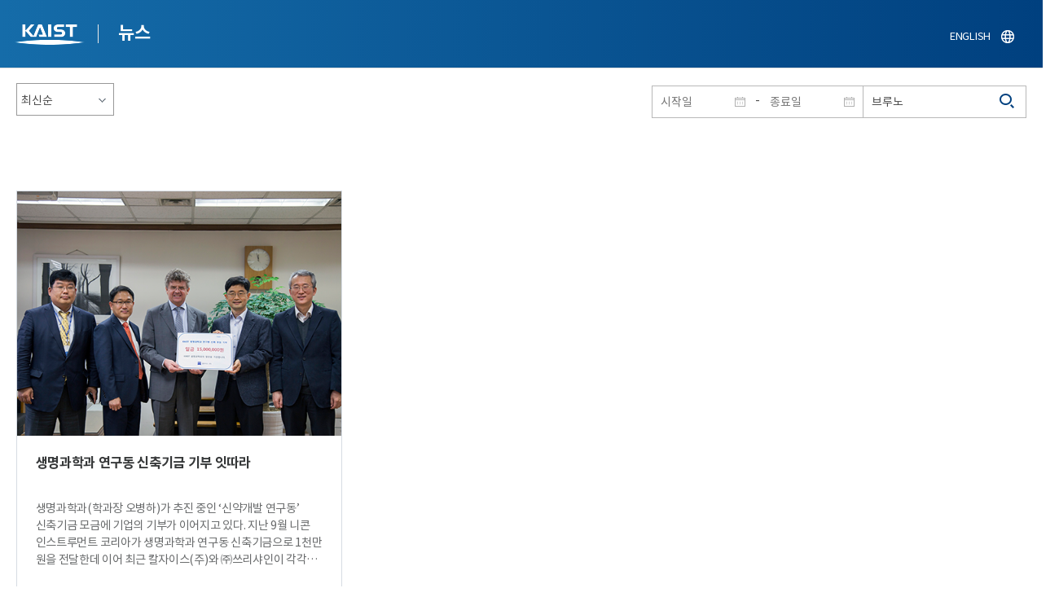

--- FILE ---
content_type: image/svg+xml
request_url: https://news.kaist.ac.kr/site/common/img/layout/icon_sns.svg
body_size: 602
content:
<svg version="1.1" xmlns="http://www.w3.org/2000/svg" xmlns:xlink="http://www.w3.org/1999/xlink" x="0px" y="0px" viewBox="0 0 13 13">
<g>
	<circle fill="none" stroke="#AAAFB5" stroke-miterlimit="10" cx="2.5" cy="2.5" r="2"/>
	<circle fill="none" stroke="#AAAFB5" stroke-miterlimit="10" cx="2.5" cy="10.5" r="2"/>
	<circle fill="none" stroke="#AAAFB5" stroke-miterlimit="10" cx="10.5" cy="6.5" r="2"/>
</g>
<g>
	<polygon fill="#AAAFB5" points="9.754,4.796 4.211,2.5 3.828,3.424 9.06,5.591 	"/>
	<polygon fill="#AAAFB5" points="3.829,9.436 4.211,10.36 9.754,8.064 9.087,7.258 	"/>
</g>
</svg>
